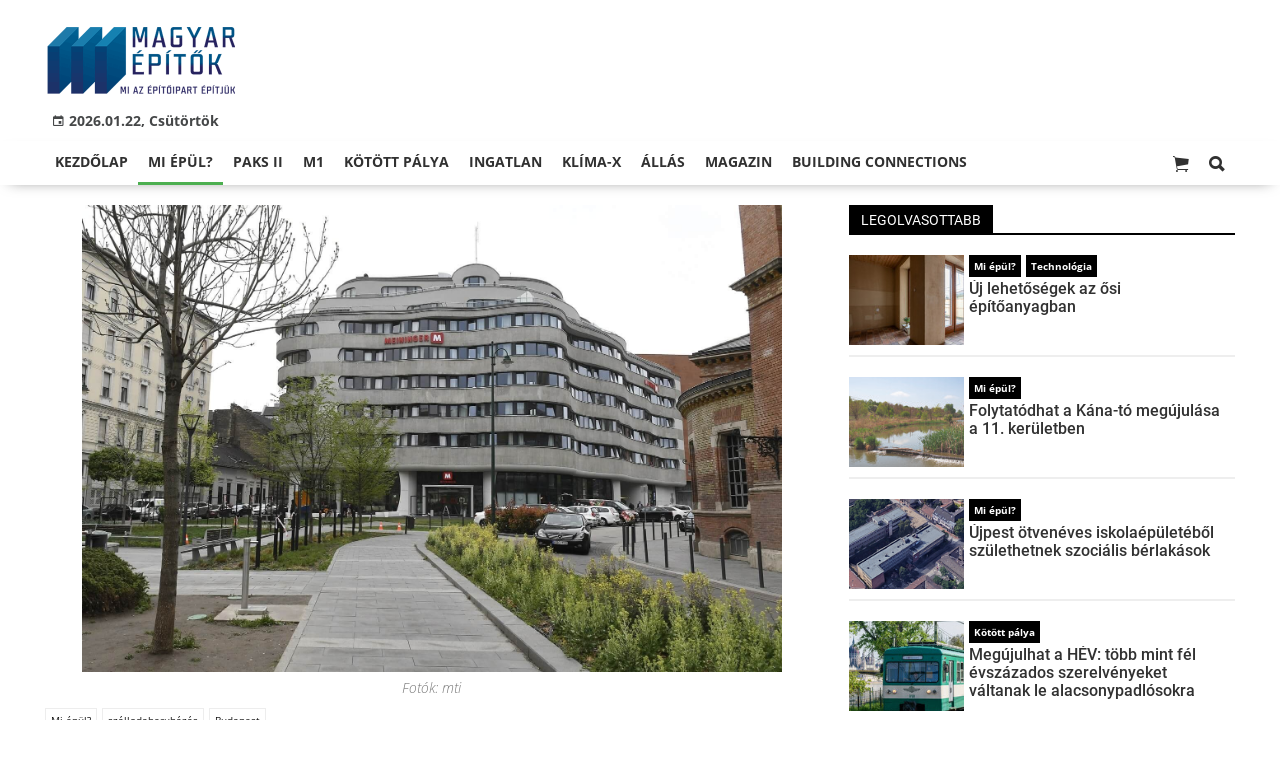

--- FILE ---
content_type: text/html;charset=UTF-8
request_url: https://magyarepitok.hu/mi-epul/2019/04/megnyitotta-elso-budapesti-szallodajat-a-meininger-hotels
body_size: 10650
content:
<!DOCTYPE html><html lang="hu"><head><meta http-equiv="Content-Type" content="text/html; charset=utf-8"><meta name="viewport" content="width=device-width,height=device-height,initial-scale=1"><title>Megnyitotta első budapesti szállodáját a Meininger Hotels | Magyar Építők</title><meta name="description" content="A klasszikus kétágyas szobák mellett privát hálótermek közül is választhatnak a vendégek."><meta name="twitter:card" content="summary_large_image"><meta name="twitter:url" content="https://magyarepitok.hu/mi-epul/2019/04/megnyitotta-elso-budapesti-szallodajat-a-meininger-hotels"><meta name="twitter:description" content="A klasszikus kétágyas szobák mellett privát hálótermek közül is választhatnak a vendégek."><meta name="twitter:image:src" content="https://static.regon.hu/ma/2019/04/efw.jpg"><meta name="keywords" content="Mi épül?,szállodaberuházás,Budapest"><meta name="news_keywords" content="Mi épül?,szállodaberuházás,Budapest"><meta name="author" content="BC Zrt."><meta name="robots" content="index, follow"><meta property="og:title" content="Megnyitotta első budapesti szállodáját a Meininger Hotels"><meta property="og:image" content="https://static.regon.hu/ma/2019/04/efw.jpg"><meta property="og:type" content="article"><meta property="og:url" content="https://magyarepitok.hu/mi-epul/2019/04/megnyitotta-elso-budapesti-szallodajat-a-meininger-hotels"><meta property="og:locale" content="hu_HU"><meta property="og:description" content="A klasszikus kétágyas szobák mellett privát hálótermek közül is választhatnak a vendégek."><link rel="canonical" href="https://magyarepitok.hu/mi-epul/2019/04/megnyitotta-elso-budapesti-szallodajat-a-meininger-hotels"><link rel="preload" href="https://static.regon.hu/ma/2019/04/efw.jpg" as="image" fetchpriority="high"><link href="https://static.regon.hu/theme/cache/css/3545591a9adc10acc1abdf43cc2b631f.css" rel="stylesheet" type="text/css"><script type="text/javascript">window._e=[];window._r=function(c){window._e.push(c)};window._fbappid='2390862197818702';</script><link rel="preconnect" href="https://static.regon.hu">
<link rel="dns-prefetch" href="https://server.regon.hu">
<link rel="preload" href="https://static.regon.hu/theme/cache/js/13fd94cebc28f40f67b6227b989b3793.js" as="script">
<link rel="apple-touch-icon" sizes="180x180" href="https://static.regon.hu/favicon/me/apple-touch-icon.png">
<link rel="icon" type="image/png" sizes="32x32" href="https://static.regon.hu/favicon/me/favicon-32x32.png">
<link rel="icon" type="image/png" sizes="16x16" href="https://static.regon.hu/favicon/me/favicon-16x16.png">
<link rel="manifest" href="https://static.regon.hu/favicon/me/manifest.json">
<link rel="mask-icon" href="https://static.regon.hu/favicon/me/safari-pinned-tab.svg" color="#5bbad5">
<link rel="shortcut icon" href="https://static.regon.hu/favicon/me/favicon.ico">
<link rel="copyright" title="Szerzői jogok" href="/szerzoi-jogok">
<link rel="author" title="Impresszum" href="/impresszum">
<link rel="home" title="" href="/">
<link rel="alternate" type="application/rss+xml" title="Magyar Építők" href="https://magyarepitok.hu/rss">
<meta name="msapplication-TileColor" content="#da532c">
<meta name="msapplication-config" content="https://static.regon.hu/favicon/me/browserconfig.xml">
<meta name="theme-color" content="#ffffff">
<meta name="copyright" content="https://magyarepitok.hu/szerzoi-jogok/">
<meta name="msvalidate.01" content="88263985BAB206E718DD62B347A6FA03">
<meta name="p:domain_verify" content="d1a340d0798bf4a2267e5d772964b25c">
<meta property="article:publisher" content="https://www.facebook.com/magyarepitok/">
<meta property="fb:pages" content="858185254269102">
<meta property="fb:app_id" content="2390862197818702">
<script type="text/javascript">
  function setReviveAd(containerId, desktopZoneId, mobileZoneId, width, height, height2) {
    var adUnit = document.getElementById(containerId);
    var adWidth = adUnit.offsetWidth;
    var reviveAd = adUnit.querySelector("ins");
    if (adWidth >= width) {
      reviveAd.setAttribute("data-revive-zoneid", desktopZoneId);
      reviveAd.setAttribute("style", "display:block;height:" + height + "px");
    } else {
      reviveAd.setAttribute("data-revive-zoneid", mobileZoneId);
      reviveAd.setAttribute("style", "display:block;height:" + height2 + "px");
    }
  }
</script>
<script>
  window.OneSignal = window.OneSignal || [];
  OneSignal.push(function() {
    OneSignal.init({
      appId: "9a08c6ee-afbf-4dbc-96c4-31a2b8aa8314",
    });
  });
</script>
<script type="text/javascript">
    (function(c,l,a,r,i,t,y){
        c[a]=c[a]||function(){(c[a].q=c[a].q||[]).push(arguments)};
        t=l.createElement(r);t.async=1;t.src="https://www.clarity.ms/tag/"+i;
        y=l.getElementsByTagName(r)[0];y.parentNode.insertBefore(t,y);
    })(window, document, "clarity", "script", "fnv7j7luwl");
</script></head><body class="newmenu"><div id="fb-root"></div><div class="mobile-m"><nav class="mobile-nav"><i class="ion-close-round m-close" id="m_close"></i><ul class="mobile-nav-ctrl"><li><a class="m-srch-btn ion-search" href="javascript:;" onclick="search.click(document.getElementById('mobile_search'));"></a><input type="search" id="mobile_search" value=""  data-url="https://magyarepitok.hu/kereses" onkeypress="search.keypress(event,this);" placeholder="Keresés..." /></li></ul><ul class="mobile-nav-m-li"><li class=" darkblue"><a href="https://magyarepitok.hu">Kezdőlap</a></li><li class="active green"><a href="https://magyarepitok.hu/mi-epul">Mi épül?</a></li><li class=""><a href="https://magyarepitok.hu/paksII">Paks II</a></li><li class=""><a href="https://magyarepitok.hu/temak/m1-es-autopalya">M1</a></li><li class=""><a href="https://magyarepitok.hu/kotott-palya">Kötött pálya</a></li><li class=""><a href="https://magyarepitok.hu/ingatlan">Ingatlan</a></li><li class=" green"><a href="https://magyarepitok.hu/klima-x">Klíma-X</a></li><li class=""><a href="https://magyarepitok.hu/allas">Állás</a></li><li class=" default hasSub"><a href="">Magazin</a><div class="tbl"><div class="tbl-cell"><i class="ion-arrow-down-b"></i></div></div><ul class="sub "><li class=" default"><a href="https://magyarepitok.hu/aktualis-szam">Aktuális szám</a></li><li class=" default"><a href="https://magyarepitok.hu/regebbi-szamok">Régebbi számok</a></li><li class=" default"><a href="https://magyarepitok.hu/elofizetes">Előfizetés</a></li></ul></li><li class=""><a href="https://buildingconnections.eu">Building Connections</a></li></ul></nav></div><div class="row col-10 header-cnt  mq-9-disp-no"><div class="mw1200 col-10 base-cnt"><div class="col-10 header"><div class="col-10 mq-9-col-5 head-info"><div class="logo mq-9-pad-0" style="background-image: url('https://static.regon.hu/theme/default/img/magyar epitok_200_3.png');cursor:pointer;" onclick="document.location.href='https://magyarepitok.hu';" style="cursor:pointer;"></div><div class="header-ad">
</div><div class="col-10" style=""><span style="padding: 5px 8px;color: #454748;font-weight:bold;"><i class="ion-android-calendar" style="margin-right: 5px;"></i>2026.01.22, Csütörtök</span></div></div></div></div></div><div class="col-10 main-menu-wrapper" id="menu-container"><div class="row col-10 main-menu-cnt" id="main-menu"><div class="mw1200 col-10 base-cnt"><div class="col-10 mq-9-col-10 main-menu"><nav><ul class="main mq-9-disp-no"><li class="menu-logo"><div class="logo mq-9-pad-0" style="background-image: url('https://static.regon.hu/theme/default/img/magyar epitok_200_3.png');cursor:pointer;" onclick="document.location.href='https://magyarepitok.hu';"></div></li><li class=" darkblue"><a href="https://magyarepitok.hu">Kezdőlap</a></li><li class="active green"><a href="https://magyarepitok.hu/mi-epul">Mi épül?</a></li><li class=""><a href="https://magyarepitok.hu/paksII">Paks II</a></li><li class=""><a href="https://magyarepitok.hu/temak/m1-es-autopalya">M1</a></li><li class=""><a href="https://magyarepitok.hu/kotott-palya">Kötött pálya</a></li><li class=""><a href="https://magyarepitok.hu/ingatlan">Ingatlan</a></li><li class=" green"><a href="https://magyarepitok.hu/klima-x">Klíma-X</a></li><li class=""><a href="https://magyarepitok.hu/allas">Állás</a></li><li class=" default"><a href="">Magazin</a><ul class="sub"><li class=" default"><a href="https://magyarepitok.hu/aktualis-szam">Aktuális szám</a></li><li class=" default"><a href="https://magyarepitok.hu/regebbi-szamok">Régebbi számok</a></li><li class=" default"><a href="https://magyarepitok.hu/elofizetes">Előfizetés</a></li></ul></li><li class=""><a href="https://buildingconnections.eu">Building Connections</a></li><li class="srch-top-btn"><a id="srch-btn" class="srch-btn ion-search" href="javascript:;"></a><ul class="srch-sub"><li class="menu-srch"><input type="text" placeholder="Keresés..." name="search_str" data-url="https://magyarepitok.hu/kereses" onkeypress="search.keypress(event,this);"></li></ul></li><li class="cart-btn"><a class="srch-btn ion-ios-cart" href="https://magyarepitok.hu/webshop/cart" target="_self" title="Kosár" id="cart_menu_indicator"><i></i></a></li></ul><ul class="main mobile-start mq-9-disp-block"><li class="logo-li"><div class="logo mq-9-pad-0" style="background-image: url('https://static.regon.hu/theme/default/img/magyar epitok_200_3.png');cursor:pointer;" onclick="document.location.href='https://magyarepitok.hu';" style="cursor:pointer;"></div></li><li class="button-li"><i class="ion-navicon-round mobile-show"></i></li><li class="cart-mobile-btn mar-r-10"><a href="/webshop/cart" target="_self" title="Kosár" id="cart_menu_indicator_mobile"><i class="ion-ios-cart"><i></i></i></a></li></ul></nav></div></div></div></div><div class="body-m-overlay"></div><div class="row body-cnt"><div class="row col-10"><div class="mw1200 col-10 base-cnt"><div class="col-10 mq-9-col-10"></div></div></div><div class="row col-10 parallax" id="content_p_1"><div class="mw1200 col-10 base-cnt mq-9-col-10-no-pad"><div class="col-65 mq-9-col-10" id="content_m_1"><div class="col-10"><div class="pad-t-20 pad-b-10 mq-9-col-10-no-pad news-content-cnt col-10"><div class="nobanner-cnt"><style>.headimg-wrapper {--width: ;--height: ;--aspectratio: calc(var(--height) / var(--width));--realheight: calc(0px + (100vw - 10px) * var(--aspectratio));--defaultheight: px;height: calc(var(--defaultheight) + 30px);}.headimg-wrapper img {width: 100%;max-width: px;max-height: px;}@media screen and (max-width: 750px) {.headimg-wrapper { height: calc(var(--realheight) + 30px); }}</style><div class="col-10 headimg-wrapper"><figure class="image" style="text-align:center;" data-hv="headline3_2"><center><img src="https://static.regon.hu/ma/2019/04/efw.jpg" alt="Megnyitotta első budapesti szállodáját a Meininger Hotels" title="Megnyitotta első budapesti szállodáját a Meininger Hotels" width="100%" height="px"></center><figcaption><em>Fotók: mti</em></figcaption></figure></div><div class="taglist-cnt taglist-head col-10"><div class="ncat-tag-cnt"><a href="https://magyarepitok.hu/mi-epul"><i class="ncat-tag">Mi épül?</i></a><a href="https://magyarepitok.hu/temak/szallodaberuhazas"><i class="ncat-tag">szállodaberuházás</i></a><a href="https://magyarepitok.hu/temak/budapest"><i class="ncat-tag">Budapest</i></a></div></div><h1>Megnyitotta első budapesti szállodáját a Meininger Hotels</h1><div class="created-cnt"><p class="creator">mti, turizmus.com, turizmusonline.hu</p><p class="date">2019.04.12. 09:00 - <a href="https://magyarepitok.hu/impresszum" class="creator fright"><span class="creator" style="margin-left:5px;">Gyöngyösi Klaudia</span></a></p></div></div><div class="col-10 social-box social-head pad-b-5 mq-9-col-10-pad-not-important mq-9-pad-t-15"><div class="col-10 a2a_kit a2a_kit_size_32 a2a_default_style"><div align="left" class="addthis_inline_share_toolbox" style="float:left;"></div><div class="fright mar-t-10"><div class="fb-like" data-href="https://magyarepitok.hu/mi-epul/2019/04/megnyitotta-elso-budapesti-szallodajat-a-meininger-hotels" data-layout="button_count" data-action="like" data-show-faces="false" data-share="false"></div></div></div></div><div class="news-content mq-9-col-10"><p><b>A klasszikus kétágyas szobák mellett privát hálótermek közül is választhatnak a vendégek.</b></p></div></div></div><div class="category-section bless row"><div class="col-10" style="text-align:center;"><style>
  .ad-responsive-large {
    display: block;
    width: 640px;
    height: 360px;
    margin: 0 auto;
  }

  @media (max-width: 480px) {
    .ad-responsive-large {
      width: 300px !important;
      height: 250px !important;
    }
  }
</style>
<div style="background:#ebebeb; display:inline-block; padding:25px 25px 3px 25px; text-align:center; margin:0 auto; box-sizing:border-box;">
  <ins class="adsbygoogle ad-responsive-large"
       data-ad-client="ca-pub-6797584215514202"
       data-ad-slot="9334264738"></ins>
  <script>
    (adsbygoogle = window.adsbygoogle || []).push({});
  </script>
  <h3 style="margin:5px 0 0 0; font-size:11px; color:#999; text-transform:lowercase; letter-spacing:0.5px;">
    hirdetés
  </h3>
</div>
</div></div><div class="news-content mq-9-col-10" style="margin-bottom:20px;"><p>Megnyílt a Meininger Hotels első szállodája a budapesti Fővám téren. A belsőépítészeti koncepciót a magyar iparművészet és a szomszédos Fővám tér Központi Vásárcsarnok ihlette, melynek neogótikus stílusával többször is elnyerte már az Európa egyik legszebb épülete jelzőt.</p>
<p>&nbsp;</p>
<p style="text-align:center"><img alt="" height="500" src="https://static.regon.hu/theme/default/img/1x1.jpg" width="750" data-original="https://static.regon.hu/ma/2019/04/tn4-download2.jpg" class="lazy"/></p>
<p>&nbsp;</p>
<h2>Közel 750 vendég szállhat meg egyszerre a hotelben</h2>
<p>A Meininger fiatal utazókra, családokra, üzleti utazókra és hátizsákos turistákra specializálódott szállodalánc. A közel 6 millió forintból megvalósult budapesti épülete 184 szobás és 744 ágyas 660 négyzetméteren . A beruházásban partneri szerepet vállalt a magyar tulajdonban lévő Bedori Investment Kft is.</p>
<p>A szobák színvonalas televízióval, wifivel és fürdőszobával felszereltek. A kínált szálláslehetőségek között a klasszikus kétágyas szobák mellett privát többágyas szobák és többágyas hálótermek is szerepelnek.</p>
<div class="taglist-cnt col-10 ad"><div class="col-10 news-cat" style="border-color:#d0d0d0"></div><div class="ncat-tag-cnt"><ahref="https://magyarepitok.hu/mi-epul"><i class="ncat-tag">Mi épül?</i></a><ahref="https://magyarepitok.hu/temak/szallodaberuhazas"><i class="ncat-tag">szállodaberuházás</i></a><ahref="https://magyarepitok.hu/temak/budapest"><i class="ncat-tag">Budapest</i></a></div></div></div><script type="application/ld+json">{"@context":"http://schema.org","@type":"NewsArticle","mainEntityOfPage":{"@type":"WebPage","@id":"https://magyarepitok.hu/mi-epul/2019/04/megnyitotta-elso-budapesti-szallodajat-a-meininger-hotels"},"headline":"Megnyitotta első budapesti szállodáját a Meininger Hotels","image":{"@type":"ImageObject","url":"https://static.regon.hu/ma/2019/04/tn2-efw.jpg","width":"590","height":"500"},"datePublished":"2019-04-12T09:00:00+01:00","dateModified":"2019-04-11T18:14:30+01:00","author":{"@type":"Person","name":"Gyöngyösi Klaudia"},"publisher":{"@type":"Organization","name":"BC Zrt.","logo":{"@type":"ImageObject","url":"https://static.regon.hu/theme/default/img/magyar epitok_200_3.png"}},"description":"A klasszikus kétágyas szobák mellett privát hálótermek közül is választhatnak a vendégek.","sameAs":["https://twitter.com/Magyar_Epitok","https://www.facebook.com/magyarepitok/","https://www.instagram.com/magyarepitok/","https://www.youtube.com/c/Magyar%C3%89p%C3%ADt%C5%91k"]}</script><script>_r(function(){window.FBAsync();});</script><div class="category-section bless row"><div class="col-10" style="text-align:center;"><div class="sharethis-inline-share-buttons" style="height: 32px"></div></div></div><div class="category-section bless row"><div class="col-10" style="text-align:center;">
  <ins class="adsbygoogle"
     style="display:block"
     data-ad-format="autorelaxed"
     data-matched-content-rows-num="4,1"
     data-matched-content-columns-num="1,4"
     data-matched-content-ui-type="image_sidebyside,image_stacked"
     data-ad-client="ca-pub-6797584215514202"
     data-ad-slot="1503920649"></ins>
<script>
     (adsbygoogle = window.adsbygoogle || []).push({});
</script></div></div><style type="text/css">.newsletter-form {width:100%;display: table;margin: 0 auto;padding: 10px;border: 1px solid #DDD;background-color: #F8F8F8;}.newsletter-form .form-item {float: left;width: 100%;padding-bottom: 10px;}.newsletter-form .fi-title {float: left;width: 100%;font-weight: 600;}.newsletter-form input[type="email"],.newsletter-form input[type="text"] {height: 35px;padding: 0px 10px;float: left;width: 100%;}.newsletter-form .fi-radio {float: left;width: 100%;padding-top: 5px;}.newsletter-form .fi-radio-title {float: left;width: calc(100% - 20px);padding-left: 10px;line-height: 20px;}.newsletter-form input[type="radio"] {height: 20px;width: 20px;margin: 0px;float: left;}.newsletter-form button {-webkit-appearance: none;-moz-appearance: none;appearance: none;width: auto;margin: 0 auto;display: table;padding: 10px;border: 1px solid #006bc9;border-radius: 3px;margin-top:15px;cursor: pointer;color: #006bc9;text-transform: uppercase;font-weight: 600;background-color: #FFF;transition: border 0.15s ease-in-out,color 0.15s ease-in-out,background-color 0.15s ease-in-out;}.newsletter-form button:hover {border: 1px solid #FFF;color: #FFF;background-color: #006bc9;}.newsletter-form button:active {}.newsletter-form input[type="checkbox"] {height: 20px;width: 20px;float: left;margin: 0px;}.newsletter-form input[type="checkbox"] ~ .fi-title {width: calc(100% - 20px);padding-left: 10px;pos}.newsletter-form .fi-title a {color:#0067B5;}.newsletter-form .fi-title a:hover{text-decoration:underline;}.newsletter-form .form-item.col-5{width:50%;padding:5px;}@media screen and (max-width: 600px) {.newsletter-form .form-item.col-5{width:100%;padding:5px;}}div.form-item.lastname{display: none;}</style><div class="category-section default row"><div class="col-10 news-cat default center mq-6-pad-r-10"><h3 class="section-title">Hírlevél</h3></div><div class="sidebar-ad nwl_sub"><form type="post" action="https://magyarepitok.hu/hirlevel" onsubmit="return false;" class="newsletter-form" id="nwl_form_side2" name="nwl_form_side" onsubmit="return false;"><div class="form-item col-5"><span class="fi-title">Név</span><input type="text" name="name" placeholder="Az Ön neve" required></div><div class="form-item col-5 lastname"><span class="fi-title">Utónév</span><input type="text" name="lastname" placeholder="Az Ön neve"></div><div class="form-item col-5"><span class="fi-title">E-mail cím</span><input type="email" name="email" placeholder="minta@email.hu" required name=""></div><div class="form-item pad-5"><input type="checkbox" name="accept" value="1" required><span class="fi-title">Feliratkozom a hírlevélre és elfogadom az <a target="_blank" href="https://magyarepitok.hu/adatvedelem">adatvédelmi szabályzatot!</a></span></div><center><button type="submit" id="nwl_form_side_btn2">Feliratkozás</button></center></form></div></div><script>window._r(function(){$('#nwl_form_side2').submit(function(){$('#nwl_form_side_btn2').hide();console.log({'url':$('#nwl_form_side2').attr('action'), 'data':$(this).serialize()});$.ajax({'url':$('#nwl_form_side2').attr('action'), 'data':$(this).serialize(), type: "POST",'success':function(e){$('#nwl_form_side_btn2').show();if (!e || !e.status) {if (e.message) {alert(e.message);}else {alert('Sajnos nem sikerült feliratkozni a hírlevélre.');}}else {if (e.status) { alert('Sikeresen feliratkozott a hírlevélre!'); $('#nwl_form_side').reset();}}}});});});</script><div class="category-section bless row"><div class="col-10" style="text-align:center;"><style>
  .ad-responsive-large {
    display: block;
    width: 640px;
    height: 360px;
    margin: 0 auto;
  }

  @media (max-width: 480px) {
    .ad-responsive-large {
      width: 300px !important;
      height: 250px !important;
    }
  }
</style>
<div style="background:#ebebeb; display:inline-block; padding:25px 25px 3px 25px; text-align:center; margin:0 auto; box-sizing:border-box;">
  <ins class="adsbygoogle ad-responsive-large"
       data-ad-client="ca-pub-6797584215514202"
       data-ad-slot="4947712331"></ins>
  <script>
    (adsbygoogle = window.adsbygoogle || []).push({});
  </script>
  <h3 style="margin:5px 0 0 0; font-size:11px; color:#999; text-transform:lowercase; letter-spacing:0.5px;">
    hirdetés
  </h3>
</div>
</div></div><div data-dp="3" class="category-section default row"><div class="col-10 news-cat default center mq-6-pad-r-10"><h3 class="section-title">Ajánló</h3></div><div class="col-10"><a href="https://magyarepitok.hu/mi-epul/2026/01/aktiv-turisztikai-fejlesztesek-valosultak-meg-a-kis-duna-menten"><div class="col-5 pad-r-10 mq-6-col-10-wide"><div class="news-big"><div class="news-img lazy" data-original="https://static.regon.hu/ma/2026/01/tn2-615771343_1392623469544940_4094596015913558119_n.jpg"><div class="news-tag" >Mi épül?</div> </div><div class="mq-6-pad-l-r-5"><div class="ncat-tag-cnt"><i class="ncat-tag" style="">Szigetszentmiklós</i><i class="ncat-tag" style="">tanösvény</i><i class="ncat-tag" style="">úszóláp</i><i class="ncat-tag" style="">Vitép95 Kft.</i></div><h2>Aktív turisztikai fejlesztések valósultak meg a Kis-Duna mentén</h2><p>Többek között új közösségi stéggel, kerékpáros szervizpontokkal, mosdókkal és öltözőkkel, távcsövekkel, valamint a meglévő játszótér bővítésével vált vonzóbbá a szigetszentmiklósi Kis-Duna-part.</p></div></div></div></a><a href="https://magyarepitok.hu/mi-epul/2026/01/oriasberuhazassal-valtja-ki-az-importot-a-magyar-papirgyarto"><div class="col-5 pad-r-10 mq-6-col-10-wide"><div class="news-big"><div class="news-img lazy" data-original="https://static.regon.hu/ma/2026/01/tn2-vajda.jpg"><div class="news-tag" >Mi épül?</div> </div><div class="mq-6-pad-l-r-5"><div class="ncat-tag-cnt"><i class="ncat-tag" style="">Dunaföldvár</i><i class="ncat-tag" style="">Vajda-Papír Csoport</i><i class="ncat-tag" style="">üzemépítés</i><i class="ncat-tag" style="">csarnoképítés</i></div><h2>Óriásberuházással váltja ki az importot a magyar papírgyártó</h2><p>Jelentősen bővül a Vajda-Papír termelési kapacitása, és megkezdődhet a nedvestörlők hazai gyártása is.</p></div></div></div></a></div><div class="col-10"><div class="col-5 pad-r-10 mq-6-col-10"><div class="news-list"><ul class="pad-t-20"><li><a href="https://magyarepitok.hu/mi-epul/2026/01/megujul-a-godolloi-tersegben-meghatarozo-szerepet-betolto-iskola"><div class="news-img lazy" data-original="https://static.regon.hu/ma/2026/01/tn-godolloisuli.jpg"></div><h2>Megújul a gödöllői térségben meghatározó szerepet betöltő iskola</h2></a></li></ul></div></div><div class="col-5 pad-l-10 mq-6-col-10"><div class="news-list"><ul class="pad-t-20"><li><a href="https://magyarepitok.hu/mi-epul/2026/01/szepul-az-acelvaros-igy-foglalja-vissza-romos-varosreszet-miskolc"><div class="news-img lazy" data-original="https://static.regon.hu/ma/2026/01/tn-dam.jpg"></div><h2>Szépül az acélváros - így foglalja vissza romos városrészét Miskolc</h2></a></li></ul></div></div></div></div><div data-dp="1" class="category-section hidden row"><div class="col-10 news-cat hidden center mq-6-pad-r-10"><h3 class="section-title">Ajánló 3</h3></div><div class="col-10"><a href="https://magyarepitok.hu/kotott-palya/2026/01/uj-szintre-lephet-nyiregyhaza-kozlekedese-indulhat-az-ujratervezes"><div class="col-5 pad-r-10 mq-6-col-10-wide"><div class="news-big"><div class="news-img lazy" data-original="https://static.regon.hu/ma/2026/01/tn2-nyiregyhaza_web_220218_em--0349.jpg"><div class="news-tag">Kötött pálya</div></div><div class="mq-6-pad-l-r-5"><div class="ncat-tag-cnt"><i class="ncat-tag" style="">Nyíregyháza</i><i class="ncat-tag" style="">Építési és Közlekedési Minisztérium</i><i class="ncat-tag" style="">intermodális csomópont</i><i class="ncat-tag" style="">P+R parkoló</i></div><h2>Indulhat Nyíregyháza közlekedésének újratervezése </h2><p>Jelentősen fejlődhetnek a vasútállomás intermodális átszállókapcsolatai, valamint P+R parkolók is létrejöhetnek a megyeszékhely vasúti elővárosi körzetében a feltételes közbeszerzési eljárás alapján.</p></div></div></div></a><div class="col-5 mq-6-col-10"><div class="news-list pad-l-10 mq-6-pad-0 mq-6-pad-t-20"><ul><li><a href="https://magyarepitok.hu/kotott-palya/2026/01/sinfelujitasi-munkak-indulhatnak-a-hev-vonalakon-budapesten-es-kornyeken"><div class="news-img lazy" data-original="https://static.regon.hu/ma/2026/01/tn-bhev_kocsi_szentendre_hataraban_2016nov.jpg"></div><h2>Sínfelújítási munkák indulhatnak a HÉV-vonalakon</h2></a></li><li><a href="https://magyarepitok.hu/energetika/2026/01/szlovakia-uj-blokkal-boviti-trencsen-melletti-atomeromuvet"><div class="news-img lazy" data-original="https://static.regon.hu/ma/2026/01/tn-atome2-nuclear-power-plant-7972931_1280.jpg"></div><h2>Szlovákia új blokkal bővíti Trencsén melletti atomerőművét</h2></a></li><li><a href="https://magyarepitok.hu/vizgazdalkodas/2026/01/indulhat-a-kozmufejlesztes-uj-szakasza-szegeden"><div class="news-img lazy" data-original="https://static.regon.hu/ma/2026/01/tn-web_231205_em_8091.jpg"></div><h2>Új szennyvízkapacitások épülnek ki Szegeden</h2></a></li><li><a href="https://magyarepitok.hu/energetika/2026/01/40-ev-utan-epithet-magyar-ceg-eromuvet-itthon"><div class="news-img lazy" data-original="https://static.regon.hu/ma/2026/01/tn-matra_ccgt_latvanyterv.jpg"></div><h2>40 év után építhet magyar cég erőművet itthon</h2></a></li></ul></div></div></div></div></div><div class="col-35 mq-9-col-10 fright sidebar" data-sticky-parent="#content_m_1"><div class="category-section default row"><div class="col-10 news-cat default center mq-6-pad-r-10"><h3 class="section-title">Legolvasottabb</h3></div><div class="news-list"><ul class="news-snippets"><li><a href="https://magyarepitok.hu/mi-epul/2024/04/uj-lehetosegek-az-osi-epitoanyagban"><div class="news-img lazy" data-original="https://static.regon.hu/ma/2024/04/tn-web_240311_em_9898.jpg"></div><div class="ncat-tag-cnt"><i class="ncat-tag " style="">Mi épül?</i><i class="ncat-tag " style="">Technológia</i></div><h2>Új lehetőségek az ősi építőanyagban</h2></a></li><li><a href="https://magyarepitok.hu/mi-epul/2026/01/folytatodhat-a-kana-to-megujulasa-a-11-keruletben"><div class="news-img lazy" data-original="https://static.regon.hu/ma/2026/01/tn-kanato.jpg"></div><div class="ncat-tag-cnt"><i class="ncat-tag " style="">Mi épül?</i></div><h2>Folytatódhat a Kána-tó megújulása a 11. kerületben</h2></a></li><li><a href="https://magyarepitok.hu/mi-epul/2026/01/ujpest-otveneves-iskolaepuletebol-szulethetnek-szocialis-berlakasok"><div class="news-img lazy" data-original="https://static.regon.hu/ma/2026/01/tn-barosssuli2.png"></div><div class="ncat-tag-cnt"><i class="ncat-tag " style="">Mi épül?</i></div><h2>Újpest ötvenéves iskolaépületéből születhetnek szociális bérlakások</h2></a></li><li><a href="https://magyarepitok.hu/kotott-palya/2025/10/megujulhat-a-hev-tobb-mint-fel-evszazados-szerelvenyekt-valtanak-le-alacsonypadlosokra"><div class="news-img lazy" data-original="https://static.regon.hu/ma/2025/10/tn-1761723959-xblviwfhi_md.jpg"></div><div class="ncat-tag-cnt"><i class="ncat-tag " style="">Kötött pálya</i></div><h2>Megújulhat a HÉV: több mint fél évszázados szerelvényeket váltanak le alacsonypadlósokra</h2></a></li><li class="last-item"><a href="https://magyarepitok.hu/kotott-palya/2026/01/lepett-egyet-elore-az-europat-afrikaval-osszekoto-tenger-alatti-alagut"><div class="news-img lazy" data-original="https://static.regon.hu/ma/2026/01/tn-spanymar.jpg"></div><div class="ncat-tag-cnt"><i class="ncat-tag " style="">Kötött pálya</i></div><h2>Lépett egyet előre az Európát Afrikával összekötő, tenger alatti alagút projektje</h2></a></li></ul></div></div><div class="category-section bless row"><div class="col-10" style="text-align:center;"><div style="background:#ebebeb; display:inline-block; padding:25px 25px 3px 25px; text-align:center; margin:0 auto;">
  <div style="width:300px; height:250px; margin:0 auto; overflow:hidden;">
    <ins class="adsbygoogle"
         style="display:inline-block; width:300px; height:250px !important; overflow:hidden;"
         data-ad-client="ca-pub-6797584215514202"
         data-ad-slot="7082500904"></ins>
    <script>
      (adsbygoogle = window.adsbygoogle || []).push({});
    </script>
  </div>
  <h3 style="margin:0; font-size:11px; color:#999; text-transform:lowercase; letter-spacing:0.5px;">hirdetés</h3>
</div>
</div></div><style type="text/css">.newsletter-form {width:100%;display: table;margin: 0 auto;padding: 10px;border: 1px solid #DDD;background-color: #F8F8F8;}.newsletter-form .form-item {float: left;width: 100%;padding-bottom: 10px;}.newsletter-form .fi-title {float: left;width: 100%;font-weight: 600;}.newsletter-form input[type="email"],.newsletter-form input[type="text"] {height: 35px;padding: 0px 10px;float: left;width: 100%;}.newsletter-form .fi-radio {float: left;width: 100%;padding-top: 5px;}.newsletter-form .fi-radio-title {float: left;width: calc(100% - 20px);padding-left: 10px;line-height: 20px;}.newsletter-form input[type="radio"] {height: 20px;width: 20px;margin: 0px;float: left;}.newsletter-form button {-webkit-appearance: none;-moz-appearance: none;appearance: none;width: auto;margin: 0 auto;display: table;padding: 10px;border: 1px solid #006bc9;border-radius: 3px;margin-top:15px;cursor: pointer;color: #006bc9;text-transform: uppercase;font-weight: 600;background-color: #FFF;transition: border 0.15s ease-in-out,color 0.15s ease-in-out,background-color 0.15s ease-in-out;}.newsletter-form button:hover {border: 1px solid #FFF;color: #FFF;background-color: #006bc9;}.newsletter-form button:active {}.newsletter-form input[type="checkbox"] {height: 20px;width: 20px;float: left;margin: 0px;}.newsletter-form input[type="checkbox"] ~ .fi-title {width: calc(100% - 20px);padding-left: 10px;pos}.newsletter-form .fi-title a {color:#0067B5;}.newsletter-form .fi-title a:hover{text-decoration:underline;}div.form-item.lastname{display: none;}</style><div class="category-section default row"><div class="col-10 news-cat default center mq-6-pad-r-10"><h3 class="section-title">Hírlevél</h3></div><div class="sidebar-ad nwl_sub"><form type="post" action="https://magyarepitok.hu/hirlevel" onsubmit="return false;" class="newsletter-form" id="nwl_form_side" name="nwl_form_side" onsubmit="return false;"><div class="form-item"><span class="fi-title">Név</span><input type="text" name="name" placeholder="Az Ön neve" required></div><div class="form-item col-5 lastname"><span class="fi-title">Utónév</span><input type="text" name="lastname" placeholder="Az Ön neve"></div><div class="form-item"><span class="fi-title">E-mail cím</span><input type="email" name="email" placeholder="minta@email.hu" required name=""></div><div class="form-item"><input type="checkbox" name="accept" value="1" required><span class="fi-title">Feliratkozom a hírlevélre és elfogadom az <a target="_blank" href="https://magyarepitok.hu/adatvedelem">adatvédelmi szabályzatot!</a></span></div><center><button type="submit" id="nwl_form_side_btn">Feliratkozás</button></center></form></div></div><script>window._r(function(){$('#nwl_form_side').submit(function(){$('#nwl_form_side_btn').hide();$.ajax({'url':$('#nwl_form_side').attr('action'), 'data':$(this).serialize(), 'success':function(e){$('#nwl_form_side_btn').show();if (!e || !e.status) {if (e.message) {alert(e.message);}else {alert('Sajnos nem sikerült feliratkozni a hírlevélre.');}}else {if (e.status) { alert('Sikeresen feliratkozott a hírlevélre!'); $('#nwl_form_side').reset();}}}});});});</script><div class="category-section default row linked-title"><div class="col-10 news-cat default center mq-6-pad-r-10"><a href="https://magyarepitok.hu/iparagi-hirek"><h3 class="section-title">Iparági hírek</h3></a></div><a href="https://magyarepitok.hu/iparagi-hirek/2026/01/alkalmazkodni-kell-a-fiatalok-kepessegeihez-egyutt-formalja-az-epitoipart-a-market-es-a-bme"><div class="col-10 mq-6-col-10-wide"><div class="news-big"><div class="news-img lazy" data-original="https://static.regon.hu/ma/2026/01/tn2-web_260114_em_3247.jpg"><div class="news-tag">Iparági hírek</div></div><div class="mq-6-pad-l-r-5"><div class="ncat-tag-cnt"><i class="ncat-tag" style="">BME</i></div><h2>„Alkalmazkodni kell a fiatalok képességeihez” - együtt formálja az építőipart a Market és a BME</h2></div></div></div></a><a href="https://magyarepitok.hu/iparagi-hirek/2026/01/a-kesz-csoport-nemcsak-megfelel-aktivan-alakitja-a-zold-emberkozpontu-es-innovativ-epitoipart"><div class="col-10 mq-6-col-10-wide"><div class="news-big last-item"><div class="news-img lazy" data-original="https://static.regon.hu/ma/2026/01/tn2-napelemweb_240321_nm--0114.jpg"><div class="news-tag">Iparági hírek</div></div><div class="mq-6-pad-l-r-5"><div class="ncat-tag-cnt"><i class="ncat-tag" style="">KÉSZ Csoport</i><i class="ncat-tag" style="">fenntarthatóság</i></div><h2>A KÉSZ Csoport nemcsak megfelel, aktívan alakítja a zöld, emberközpontú és innovatív építőipart</h2></div></div></div></a></div><div class="category-section bless row"><div class="col-10" style="text-align:center;"><div style="background:#ebebeb; display:inline-block; padding:25px 25px 3px 25px; text-align:center; margin:0 auto;">
  <div style="width:300px; height:400px; margin:0 auto; overflow:hidden;">
    <ins data-revive-zoneid="241" data-revive-id="7ecd96835dc04f5846e668665828fd7b"></ins>
  </div>
  <h3 style="margin:0; font-size:11px; color:#999; text-transform:lowercase; letter-spacing:0.5px;">hirdetés</h3>
</div>
</div></div><div class="category-section default row"><div class="col-10 news-cat default center mq-6-pad-r-10"><h3 class="section-title">Legfrissebb</h3></div><div class="news-list"><ul class="news-snippets"><li><a href="https://magyarepitok.hu/mi-epul/2026/01/megujult-a-torony-amely-dobrokoz-latkepet-meghatarozza"><div class="news-img lazy" data-original="https://static.regon.hu/ma/2026/01/tn-d_mti20260118019.jpg"></div><div class="ncat-tag-cnt"><i class="ncat-tag " style="">Mi épül?</i></div><h2>Megújult a torony, amely Döbrököz látképét meghatározza</h2></a></li><li><a href="https://magyarepitok.hu/mi-epul/2026/01/ez-a-pesti-lakoprojekt-ujradefinialja-a-luxus-varosi-eletstilust"><div class="news-img lazy" data-original="https://static.regon.hu/ma/2026/01/tn-thumbnail_montajcopy3.jpg"></div><div class="ncat-tag-cnt"><i class="ncat-tag " style="">Ingatlan</i></div><h2>Újradefiniálja a luxus városi életstílust a Dohány utcai lakókomplexum</h2></a></li><li><a href="https://magyarepitok.hu/mi-epul/2026/01/teto-es-homlokzatfelujitassal-ujult-meg-szekesfehervaron-a-vorosmarty-mihaly-konyvtar"><div class="news-img lazy" data-original="https://static.regon.hu/ma/2026/01/tn-felujitott_konyvtar_atadasa-0087_szekesfehervar.jpg"></div><div class="ncat-tag-cnt"><i class="ncat-tag " style="">Mi épül?</i></div><h2>Tető- és homlokzatfelújítással újult meg Székesfehérváron a Vörösmarty Mihály Könyvtár</h2></a></li><li><a href="https://magyarepitok.hu/energetika/2026/01/energiahatekonyabba-valhatnak-a-szechenyi-istvan-egyetem-epuletei"><div class="news-img lazy" data-original="https://static.regon.hu/ma/2026/01/tn-albertkazmermosonmagyarovarikar.jpg"></div><div class="ncat-tag-cnt"><i class="ncat-tag " style="">Energetika</i></div><h2>Energiahatékonyabbá válhatnak a Széchenyi István Egyetem épületei</h2></a></li><li class="last-item"><a href="https://magyarepitok.hu/utepites/2026/01/ezzel-a-technikaval-szelesitenek-tobb-hidat-az-m1-es-autopalyan"><div class="news-img lazy" data-original="https://static.regon.hu/ma/2026/01/tn-615155305_858479247049204_8967216439852798393_n1.jpg"></div><div class="ncat-tag-cnt"><i class="ncat-tag " style="">Útépítés</i></div><h2>Ezzel a technikával szélesítenek több hidat az M1-es autópályán</h2></a></li></ul></div></div><br/><br/></div></div></div><div class="row col-10"><div class="footer-cnt"><div class="mw1200 col-10 base-cnt"><div class="footer"><div class="col-33 pad-r-10 mq-9-col-5-not-important mq-6-col-10"><div class="news-list"><h4>Legolvasottabb</h4><ul><li><a href="https://magyarepitok.hu/mi-epul/2026/01/ez-a-pesti-lakoprojekt-ujradefinialja-a-luxus-varosi-eletstilust"><div class="news-img lazy" src="https://static.regon.hu/theme/default/img/1x1.gif" data-original="https://static.regon.hu/ma/2026/01/tn1-thumbnail_montajcopy3.jpg"></div><h2>Újradefiniálja a luxus városi életstílust a Dohány utcai lakókomplexum</h2><div class="news-info-inline"></div></a></li><li><a href="https://magyarepitok.hu/vizgazdalkodas/2026/01/indulhat-a-kozmufejlesztes-uj-szakasza-szegeden"><div class="news-img lazy" src="https://static.regon.hu/theme/default/img/1x1.gif" data-original="https://static.regon.hu/ma/2026/01/tn1-web_231205_em_8091.jpg"></div><h2>Új szennyvízkapacitások épülnek ki Szegeden</h2><div class="news-info-inline"></div></a></li><li><a href="https://magyarepitok.hu/utepites/2026/01/ezzel-a-technikaval-szelesitenek-tobb-hidat-az-m1-es-autopalyan"><div class="news-img lazy" src="https://static.regon.hu/theme/default/img/1x1.gif" data-original="https://static.regon.hu/ma/2026/01/tn1-615155305_858479247049204_8967216439852798393_n1.jpg"></div><h2>Ezzel a technikával szélesítenek több hidat az M1-es autópályán</h2><div class="news-info-inline"></div></a></li></ul></div></div><div class="col-33 pad-r-10 pad-l-10 mq-9-col-5-not-important mq-9-pad-0 mq-6-col-10"><div class="news-list"><h4>Kiemelt</h4><ul><li><a href="https://magyarepitok.hu/kotott-palya/2026/01/uj-szintre-lephet-nyiregyhaza-kozlekedese-indulhat-az-ujratervezes"><div class="news-img lazy" src="https://static.regon.hu/theme/default/img/1x1.gif" data-original="https://static.regon.hu/ma/2026/01/tn1-nyiregyhaza_web_220218_em--0349.jpg"></div><h2>Indulhat Nyíregyháza közlekedésének újratervezése </h2><div class="news-info-inline"></div></a></li><li><a href="https://magyarepitok.hu/mi-epul/2026/01/aktiv-turisztikai-fejlesztesek-valosultak-meg-a-kis-duna-menten"><div class="news-img lazy" src="https://static.regon.hu/theme/default/img/1x1.gif" data-original="https://static.regon.hu/ma/2026/01/tn1-615771343_1392623469544940_4094596015913558119_n.jpg"></div><h2>Aktív turisztikai fejlesztések valósultak meg a Kis-Duna mentén</h2><div class="news-info-inline"></div></a></li><li><a href="https://magyarepitok.hu/kotott-palya/2026/01/sinfelujitasi-munkak-indulhatnak-a-hev-vonalakon-budapesten-es-kornyeken"><div class="news-img lazy" src="https://static.regon.hu/theme/default/img/1x1.gif" data-original="https://static.regon.hu/ma/2026/01/tn1-bhev_kocsi_szentendre_hataraban_2016nov.jpg"></div><h2>Sínfelújítási munkák indulhatnak a HÉV-vonalakon</h2><div class="news-info-inline"></div></a></li></ul></div></div><div class="col-33 pad-l-10 mq-9-col-10"><div class="news-list"><h4>Témáinkból</h4><ul class="popular-cat"><li><a href="https://magyarepitok.hu/temak/mapei-kft" >Mapei Kft.</a></li><li><a href="https://magyarepitok.hu/temak/swietelsky-magyarorszag-kft" >Swietelsky Magyarország Kft.</a></li><li><a href="https://magyarepitok.hu/temak/kesz-csoport" >KÉSZ Csoport</a></li><li><a href="https://magyarepitok.hu/temak/zaev-epitoipari-zrt" >ZÁÉV Építőipari Zrt.</a></li><li><a href="https://magyarepitok.hu/temak/m3-metro" >M3-as metró</a></li><li><a href="https://magyarepitok.hu/temak/a-hid-zrt" >A-Híd Zrt.</a></li><li><a href="https://magyarepitok.hu/temak/szabadics-zrt" >Szabadics Zrt.</a></li><li><a href="https://magyarepitok.hu/temak/ke-viz-21-zrt" >Ke-Víz 21 Zrt.</a></li><li><a href="https://magyarepitok.hu/temak/market-epito-zrt" >Market Építő Zrt.</a></li><li><a href="https://magyarepitok.hu/temak/duna-aszfalt-zrt" >Duna Aszfalt Zrt.</a></li><li><a href="https://magyarepitok.hu/temak/terran-tetocserep-gyarto-kft" >Terrán Tetőcserép Gyártó Kft.</a></li><li><a href="https://magyarepitok.hu/temak/west-hungaria-bau-kft" >WEST HUNGÁRIA BAU Kft.</a></li><li><a href="https://magyarepitok.hu/temak/evosz" >ÉVOSZ</a></li><li><a href="https://magyarepitok.hu/temak/hunep-zrt" >Hunép Zrt.</a></li><li><a href="https://magyarepitok.hu/temak/colas-alterra-zrt" >Colas Alterra Zrt.</a></li></ul></div></div></div></div></div></div><script type="text/javascript" src="https://server.regon.hu/tracker/?eyJ0IjoianMiLCJpIjoiNTE2MSIsInMiOiIxNiJ9"></script><div class="row col-10"  id="footer-start"><div class="footer-bottom"><div class="mw1200 col-10 base-cnt"><ul class="col-10"><li><a href="https://magyarepitok.hu/impresszum">Impresszum</a></li><li><a href="https://magyarepitok.hu/szerzoi-jogok">Szerzői jogok</a></li><li><a href="https://magyarepitok.hu/felhasznalasi-feltetelek">Felhasználási feltételek</a></li><li><a href="https://magyarepitok.hu/mediaajanlat-oldal">Médiaajánlat</a></li><li><a href="https://magyarepitok.hu/adatvedelem">Adatvédelem</a></li><li><a href="https://bccomm.hu">BC COMM</a></li><li><a href="#footer-start" onclick="window.__tcfapi('displayConsentUi', 2, function() {} );">Süti beállítások</a></li></ul><p class="col-10" style="text-align:center;">magyarepitok.hu - Minden jog fenntartva! - 2026.01.22</p></div></div></div><script defer src="https://cdn.jsdelivr.net/npm/quicklink@3.0.1/dist/quicklink.umd.js"></script>
<script>
  window.addEventListener('load', () => {
    quicklink.listen();
  });
</script>
<script defer src="https://static.regon.hu/js/me/lazyscroll_v3.min.js"></script>
<script async src="https://www.googletagmanager.com/gtag/js?id=G-86EQ5Z1VGT"></script>
<script>
  window.dataLayer = window.dataLayer || [];
  function gtag(){dataLayer.push(arguments);}
  gtag('js', new Date());

  gtag('config', 'G-86EQ5Z1VGT');
</script></div><script type="application/ld+json">{"@context": "https://schema.org","@type": "BreadcrumbList","itemListElement": [{"@type": "ListItem","position": 1,"name": "Magyar Építők","item": "https://magyarepitok.hu"},{"@type": "ListItem","position": 2,"name": "Mi épül?","item": "https://magyarepitok.hu/mi-epul"},{"@type": "ListItem","position": 3,"name": "Megnyitotta első budapesti szállodáját a Meininger Hotels","item": "https://magyarepitok.hu/mi-epul/2019/04/megnyitotta-elso-budapesti-szallodajat-a-meininger-hotels"}],"sameAs": ["https://twitter.com/Magyar_Epitok","https://www.facebook.com/magyarepitok/","https://www.instagram.com/magyarepitok/","https://www.youtube.com/c/Magyar%C3%89p%C3%ADt%C5%91k","https://www.linkedin.com/company/magyar-%C3%A9p%C3%ADt%C5%91k/"]}</script><script src="https://static.regon.hu/theme/cache/js/13fd94cebc28f40f67b6227b989b3793.js"></script><script defer src="https://static.cloudflareinsights.com/beacon.min.js/vcd15cbe7772f49c399c6a5babf22c1241717689176015" integrity="sha512-ZpsOmlRQV6y907TI0dKBHq9Md29nnaEIPlkf84rnaERnq6zvWvPUqr2ft8M1aS28oN72PdrCzSjY4U6VaAw1EQ==" data-cf-beacon='{"version":"2024.11.0","token":"12d06904fc9e4713ba5cd4caaff31c72","server_timing":{"name":{"cfCacheStatus":true,"cfEdge":true,"cfExtPri":true,"cfL4":true,"cfOrigin":true,"cfSpeedBrain":true},"location_startswith":null}}' crossorigin="anonymous"></script>
</body></html>